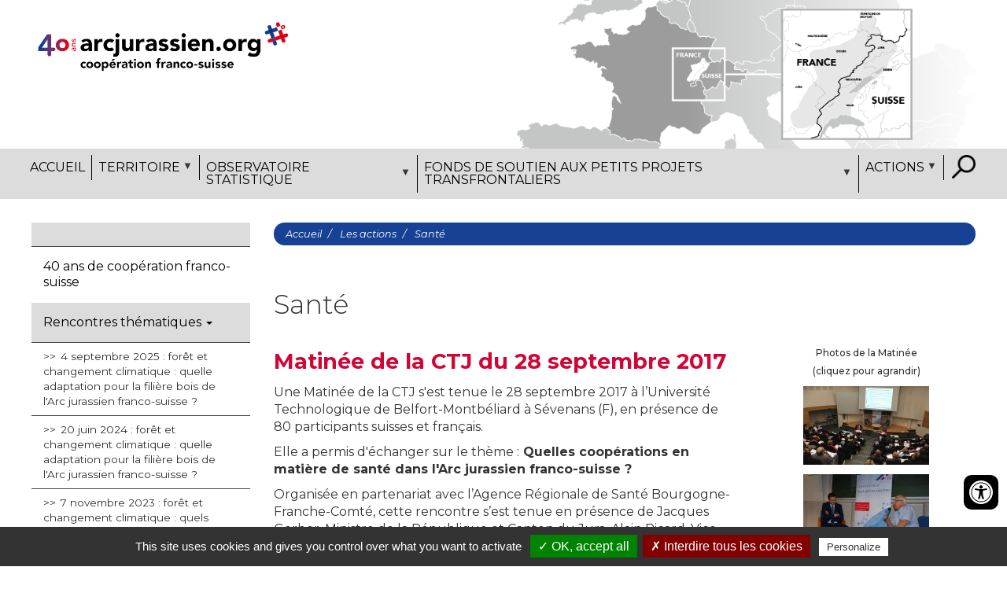

--- FILE ---
content_type: text/html; charset=UTF-8
request_url: https://www.arcjurassien.org/index.php/les-actions/matinees-de-la-ctj/sante
body_size: 12572
content:


<!-- THEME DEBUG -->
<!-- THEME HOOK: 'html' -->
<!-- FILE NAME SUGGESTIONS:
   * html--node--59.html.twig
   * html--node--%.html.twig
   * html--node.html.twig
   x html.html.twig
-->
<!-- BEGIN OUTPUT from 'themes/custom/ctj/templates/html.html.twig' -->
<!DOCTYPE html>
<html  lang="fr" dir="ltr" prefix="content: http://purl.org/rss/1.0/modules/content/  dc: http://purl.org/dc/terms/  foaf: http://xmlns.com/foaf/0.1/  og: http://ogp.me/ns#  rdfs: http://www.w3.org/2000/01/rdf-schema#  schema: http://schema.org/  sioc: http://rdfs.org/sioc/ns#  sioct: http://rdfs.org/sioc/types#  skos: http://www.w3.org/2004/02/skos/core#  xsd: http://www.w3.org/2001/XMLSchema# ">
  <head>
    <meta charset="utf-8" />
<meta name="title" content="Santé | Arc jurassien franco-suisse" />
<link rel="canonical" href="https://www.arcjurassien.org/index.php/les-actions/matinees-de-la-ctj/sante" />
<meta name="description" content="Santé
  



Matinée de la CTJ du 28 septembre 2017

Une Matinée de la CTJ s&#039;est tenue le 28 septembre 201" />
<meta name="Generator" content="Drupal 8 (https://www.drupal.org)" />
<meta name="MobileOptimized" content="width" />
<meta name="HandheldFriendly" content="true" />
<meta name="viewport" content="width=device-width, initial-scale=1.0" />
<link rel="shortcut icon" href="/sites/default/files/favicon_0.ico" type="image/vnd.microsoft.icon" />
<link rel="revision" href="https://www.arcjurassien.org/index.php/les-actions/matinees-de-la-ctj/sante" />

    <title>Santé | Arc jurassien franco-suisse</title>
    <link rel="stylesheet" media="all" href="/modules/custom/dexp_builder/assets/css/aos.css?su303z" />
<link rel="stylesheet" media="all" href="/modules/custom/dexp_builder/assets/css/builder.css?su303z" />
<link rel="stylesheet" media="all" href="/libraries/superfish/css/superfish.css?su303z" />
<link rel="stylesheet" media="all" href="/core/modules/system/css/components/align.module.css?su303z" />
<link rel="stylesheet" media="all" href="/core/modules/system/css/components/fieldgroup.module.css?su303z" />
<link rel="stylesheet" media="all" href="/core/modules/system/css/components/container-inline.module.css?su303z" />
<link rel="stylesheet" media="all" href="/core/modules/system/css/components/clearfix.module.css?su303z" />
<link rel="stylesheet" media="all" href="/core/modules/system/css/components/details.module.css?su303z" />
<link rel="stylesheet" media="all" href="/core/modules/system/css/components/hidden.module.css?su303z" />
<link rel="stylesheet" media="all" href="/core/modules/system/css/components/item-list.module.css?su303z" />
<link rel="stylesheet" media="all" href="/core/modules/system/css/components/js.module.css?su303z" />
<link rel="stylesheet" media="all" href="/core/modules/system/css/components/nowrap.module.css?su303z" />
<link rel="stylesheet" media="all" href="/core/modules/system/css/components/position-container.module.css?su303z" />
<link rel="stylesheet" media="all" href="/core/modules/system/css/components/progress.module.css?su303z" />
<link rel="stylesheet" media="all" href="/core/modules/system/css/components/reset-appearance.module.css?su303z" />
<link rel="stylesheet" media="all" href="/core/modules/system/css/components/resize.module.css?su303z" />
<link rel="stylesheet" media="all" href="/core/modules/system/css/components/sticky-header.module.css?su303z" />
<link rel="stylesheet" media="all" href="/core/modules/system/css/components/system-status-counter.css?su303z" />
<link rel="stylesheet" media="all" href="/core/modules/system/css/components/system-status-report-counters.css?su303z" />
<link rel="stylesheet" media="all" href="/core/modules/system/css/components/system-status-report-general-info.css?su303z" />
<link rel="stylesheet" media="all" href="/core/modules/system/css/components/tablesort.module.css?su303z" />
<link rel="stylesheet" media="all" href="/core/modules/system/css/components/tree-child.module.css?su303z" />
<link rel="stylesheet" media="all" href="/modules/custom/accessibilite/src/css/accessibilite-a-droite.css?su303z" />
<link rel="stylesheet" media="all" href="/modules/contrib/colorbox/styles/default/colorbox_style.css?su303z" />
<link rel="stylesheet" media="all" href="https://use.fontawesome.com/releases/v5.10.0/css/all.css" />
<link rel="stylesheet" media="all" href="https://use.fontawesome.com/releases/v5.10.0/css/v4-shims.css" />
<link rel="stylesheet" media="all" href="/modules/custom/illicosearch/src/css/main.css?su303z" />
<link rel="stylesheet" media="all" href="/modules/contrib/extlink/extlink.css?su303z" />
<link rel="stylesheet" media="all" href="/modules/contrib/webform/modules/webform_bootstrap/css/webform_bootstrap.css?su303z" />
<link rel="stylesheet" media="all" href="https://cdn.jsdelivr.net/npm/bootstrap@3.3.5/dist/css/bootstrap.css" />
<link rel="stylesheet" media="all" href="https://cdn.jsdelivr.net/npm/bootswatch@3.3.5/custom/bootstrap.css" />
<link rel="stylesheet" media="all" href="https://cdn.jsdelivr.net/npm/@unicorn-fail/drupal-bootstrap-styles@0.0.2/dist/3.3.1/8.x-3.x/drupal-bootstrap.css" />
<link rel="stylesheet" media="all" href="/themes/custom/ctj/css/layout.css?su303z" />
<link rel="stylesheet" media="all" href="/core/themes/classy/css/components/node.css?su303z" />
<link rel="stylesheet" media="print" href="/themes/custom/ctj/css/print.css?su303z" />
<link rel="stylesheet" media="all" href="/themes/custom/ctj/css/ctj.css?su303z" />

    
<!--[if lte IE 8]>
<script src="/sites/default/files/js/js_VtafjXmRvoUgAzqzYTA3Wrjkx9wcWhjP0G4ZnnqRamA.js"></script>
<![endif]-->

	
	
  </head>
  <body class="path-node page-node-type-page has-glyphicons">
    <a href="#main-content" class="visually-hidden focusable skip-link">
      Aller au contenu principal
    </a>
    
    

<!-- THEME DEBUG -->
<!-- THEME HOOK: 'off_canvas_page_wrapper' -->
<!-- BEGIN OUTPUT from 'core/modules/system/templates/off-canvas-page-wrapper.html.twig' -->
  <div class="dialog-off-canvas-main-canvas" data-off-canvas-main-canvas>
    

<!-- THEME DEBUG -->
<!-- THEME HOOK: 'page' -->
<!-- FILE NAME SUGGESTIONS:
   * page--node--59.html.twig
   * page--node--%.html.twig
   * page--node.html.twig
   x page.html.twig
-->
<!-- BEGIN OUTPUT from 'themes/custom/ctj/templates/page.html.twig' -->
          <header class="header" id="navbar" role="banner">

      <div class="carte col-md-6 col-sm-6 col-xs-12">
      

<!-- THEME DEBUG -->
<!-- THEME HOOK: 'region' -->
<!-- FILE NAME SUGGESTIONS:
   * region--carte.html.twig
   x region.html.twig
-->
<!-- BEGIN OUTPUT from 'themes/custom/ctj/templates/region.html.twig' -->
  <div class="region region-carte">
    

<!-- THEME DEBUG -->
<!-- THEME HOOK: 'block' -->
<!-- FILE NAME SUGGESTIONS:
   * block--carte.html.twig
   * block--block-content--412133a6-3547-4527-926e-07146e94b0cd.html.twig
   * block--block-content.html.twig
   x block.html.twig
-->
<!-- BEGIN OUTPUT from 'themes/custom/ctj/templates/block.html.twig' -->
<div id="block-carte" class="carto block block-block-content block-block-content412133a6-3547-4527-926e-07146e94b0cd">
  
    
      <div class="content">
      

<!-- THEME DEBUG -->
<!-- THEME HOOK: 'field' -->
<!-- FILE NAME SUGGESTIONS:
   * field--block-content--body--basic.html.twig
   * field--block-content--body.html.twig
   * field--block-content--basic.html.twig
   * field--body.html.twig
   * field--text-with-summary.html.twig
   x field.html.twig
-->
<!-- BEGIN OUTPUT from 'themes/bootstrap/templates/field/field.html.twig' -->

            <div class="field field--name-body field--type-text-with-summary field--label-hidden field--item"><p><img alt="Territoire de compétence de la Conférence Transjurassienne entre la France et la Suisse" data-entity-type="file" data-entity-uuid="0e17e34e-d693-48a4-ba75-5e0765d594a3" height="213" src="/sites/default/files/inline-images/Eader_Site_Carte.png" width="704" /></p>
</div>
      
<!-- END OUTPUT from 'themes/bootstrap/templates/field/field.html.twig' -->


    </div>
  </div>

<!-- END OUTPUT from 'themes/custom/ctj/templates/block.html.twig' -->


  </div>

<!-- END OUTPUT from 'themes/custom/ctj/templates/region.html.twig' -->


    </div>
  
                    <div class="container">
 <div class="row">
          <div class="col-md-6 col-sm-6 col-xs-12" role="heading">
            

<!-- THEME DEBUG -->
<!-- THEME HOOK: 'region' -->
<!-- FILE NAME SUGGESTIONS:
   x region--header.html.twig
   * region.html.twig
-->
<!-- BEGIN OUTPUT from 'themes/custom/ctj/templates/region--header.html.twig' -->
  <div class="clearfix region region-header">
    

<!-- THEME DEBUG -->
<!-- THEME HOOK: 'block' -->
<!-- FILE NAME SUGGESTIONS:
   * block--ctj-branding.html.twig
   x block--system-branding-block.html.twig
   * block--system.html.twig
   * block.html.twig
-->
<!-- BEGIN OUTPUT from 'themes/custom/ctj/templates/block--system-branding-block.html.twig' -->
<div id="block-ctj-branding" class="site-branding block block-system block-system-branding-block">
  
    
        <a href="/" title="Accueil" rel="home" class="site-branding__logo">
      <img src="/sites/default/files/40_arcjurassien_baseline-ok.png" alt="Accueil" />
    </a>
    </div>

<!-- END OUTPUT from 'themes/custom/ctj/templates/block--system-branding-block.html.twig' -->


  </div>

<!-- END OUTPUT from 'themes/custom/ctj/templates/region--header.html.twig' -->


          </div>
 </div>
</div>
              
    </header>
  <nav class="nav" role="navigation">

              <div class="container">
            <div class="navbar-header">
        

<!-- THEME DEBUG -->
<!-- THEME HOOK: 'region' -->
<!-- FILE NAME SUGGESTIONS:
   * region--navigation.html.twig
   x region.html.twig
-->
<!-- BEGIN OUTPUT from 'themes/custom/ctj/templates/region.html.twig' -->
  <div class="region region-navigation">
    

<!-- THEME DEBUG -->
<!-- THEME HOOK: 'block' -->
<!-- FILE NAME SUGGESTIONS:
   * block--mainnavigation.html.twig
   * block--superfish--main.html.twig
   * block--superfish.html.twig
   x block.html.twig
-->
<!-- BEGIN OUTPUT from 'themes/custom/ctj/templates/block.html.twig' -->
<div id="block-mainnavigation" class="block block-superfish block-superfishmain">
  
    
      <div class="content">
      

<!-- THEME DEBUG -->
<!-- THEME HOOK: 'superfish' -->
<!-- BEGIN OUTPUT from 'modules/contrib/superfish/templates/superfish.html.twig' -->

<ul id="superfish-main" class="menu sf-menu sf-main sf-horizontal sf-style-none">
  

<!-- THEME DEBUG -->
<!-- THEME HOOK: 'superfish_menu_items' -->
<!-- BEGIN OUTPUT from 'modules/contrib/superfish/templates/superfish-menu-items.html.twig' -->

<li id="main-standardfront-page" class="sf-depth-1 sf-no-children"><a href="/index.php/" class="sf-depth-1">Accueil</a></li><li id="main-menu-link-content59eb84c0-af67-4936-8eb5-077fbaefff8b" class="sf-depth-1 menuparent"><a href="/index.php/le-territoire" class="sf-depth-1 menuparent" title="Le territoire de l&#039;Arc jurassien franco-suisse">Territoire</a><ul><!-- THEME DEBUG --><!-- THEME HOOK: 'superfish_menu_items' --><!-- BEGIN OUTPUT from 'modules/contrib/superfish/templates/superfish-menu-items.html.twig' --><li id="main-menu-link-content8296a00a-971d-45ae-bd6e-a47e491e0347" class="sf-depth-2 sf-no-children"><a href="/index.php/le-territoire/larc-jurassien" class="sf-depth-2">L&#039;Arc jurassien</a></li><li id="main-menu-link-content37dd460c-32be-484e-9146-2914dfc81410" class="sf-depth-2 sf-no-children"><a href="/index.php/le-territoire/les-territoires-de-cooperation" class="sf-depth-2">Les territoires de coopération</a></li><li id="main-menu-link-content629a8d5b-1987-4dbc-a651-f0a574d2da48" class="sf-depth-2 sf-no-children"><a href="/index.php/la-cooperation/la-gouvernance" class="sf-depth-2">La Gouvernance</a></li><li id="main-menu-link-content35cff317-707a-40f0-ad47-6e2d0b14d37d" class="sf-depth-2 sf-no-children"><a href="/index.php/partenaires" class="sf-depth-2">Les partenaires</a></li><li id="main-menu-link-content5ffee16c-046d-42ec-b24f-acb8e6730305" class="sf-depth-2 sf-no-children"><a href="/index.php/la-cooperation/la-strategie-de-cooperation" title="Stratégie de coopération de l&#039;Arc jurassien franco-suisse" class="sf-depth-2">La stratégie de coopération</a></li><li id="main-menu-link-content099dd916-b761-4eb8-831d-7b45fb44761f" class="sf-depth-2 sf-no-children"><a href="/index.php/la-cooperation/historique" title="Histirique de la coopération franco-suisse" class="sf-depth-2">Historique</a></li><!-- END OUTPUT from 'modules/contrib/superfish/templates/superfish-menu-items.html.twig' --></ul></li><li id="main-menu-link-contentcc0e01a7-c000-402b-916c-363412dab8e7" class="sf-depth-1 menuparent"><a href="/index.php/ostaj" target="_self" class="sf-depth-1 menuparent" title="Observatoire transfrontalier">Observatoire statistique</a><ul><!-- THEME DEBUG --><!-- THEME HOOK: 'superfish_menu_items' --><!-- BEGIN OUTPUT from 'modules/contrib/superfish/templates/superfish-menu-items.html.twig' --><li id="main-menu-link-contente61a23ec-c609-410e-b5ed-a5896b38628f" class="sf-depth-2 sf-no-children"><a href="/index.php/ostaj/presentation" class="sf-depth-2">Présentation</a></li><li id="main-menu-link-contentf07a3501-5bd5-4138-a628-667ad588a5f9" class="sf-depth-2 sf-no-children"><a href="/index.php/ostaj/publications-et-analyses" class="sf-depth-2">Publications et analyses</a></li><li id="main-menu-link-content09fc554b-f0b8-4c7c-9c6b-bf19686d1b1e" class="sf-depth-2 sf-no-children"><a href="/index.php/ostaj/indicateurs-statistiques" class="sf-depth-2">Chiffres clés</a></li><li id="main-menu-link-content642ece9d-2e81-426f-aff3-2cb172768dda" class="sf-depth-2 sf-no-children"><a href="/index.php/ostaj/atlas-cartographique" class="sf-depth-2">Atlas cartographique</a></li><li id="main-menu-link-content88e2e62e-a062-4080-bf36-c370e4e4ec24" class="sf-depth-2 sf-no-children"><a href="/index.php/ostaj/contact" class="sf-depth-2">Contact</a></li><!-- END OUTPUT from 'modules/contrib/superfish/templates/superfish-menu-items.html.twig' --></ul></li><li id="main-menu-link-content5dd51b2d-a228-4cfb-be0e-62d180e34492" class="sf-depth-1 menuparent"><a href="/index.php/fonds-de-soutien-aux-petits-projets-transfrontaliers" class="sf-depth-1 menuparent">Fonds de soutien aux petits projets transfrontaliers</a><ul><!-- THEME DEBUG --><!-- THEME HOOK: 'superfish_menu_items' --><!-- BEGIN OUTPUT from 'modules/contrib/superfish/templates/superfish-menu-items.html.twig' --><li id="main-menu-link-content8efa8c60-5e7e-45f7-95c9-82ba37116350" class="sf-depth-2 sf-no-children"><a href="/index.php/les-actions/fonds-de-soutien-aux-petits-projets-transfrontaliers/projets-culturels" title="Projets culturels soutenus par la CTJ" class="sf-depth-2">Projets culturels</a></li><li id="main-menu-link-contente0d5971d-36e8-49df-ae9e-c8f9ab40e3d0" class="sf-depth-2 sf-no-children"><a href="/index.php/les-actions/fonds-de-soutien-aux-petits-projets-transfrontaliers/projets-musicaux" class="sf-depth-2">Projets musicaux</a></li><li id="main-menu-link-contente9405b4f-74fd-4a73-b69d-5619b32faaee" class="sf-depth-2 sf-no-children"><a href="/index.php/les-actions/fonds-de-soutien-aux-petits-projets-transfrontaliers/projets-sportifs" class="sf-depth-2">Projets sportifs</a></li><li id="main-menu-link-contentf7a22c59-3743-47fa-8012-fe9c7a54e994" class="sf-depth-2 sf-no-children"><a href="/index.php/les-actions/fonds-de-soutien-aux-petits-projets-transfrontaliers/autres-projets-et-soutiens" class="sf-depth-2">Autres projets et soutiens exceptionnels</a></li><!-- END OUTPUT from 'modules/contrib/superfish/templates/superfish-menu-items.html.twig' --></ul></li><li id="main-menu-link-contentc59b0b72-b208-46f9-81c7-3ca693617a41" class="active-trail sf-depth-1 menuparent"><a href="/index.php/les-actions" class="sf-depth-1 menuparent" title="Les actions et rencontres territoriales franco-suisses">Actions</a><ul><!-- THEME DEBUG --><!-- THEME HOOK: 'superfish_menu_items' --><!-- BEGIN OUTPUT from 'modules/contrib/superfish/templates/superfish-menu-items.html.twig' --><li id="main-menu-link-content9d5ccd71-d679-40da-b5e8-26749e07b8db" class="sf-depth-2 sf-no-children"><a href="/index.php/les-actions/les-40-ans-de-larc-jurassien" class="sf-depth-2">40 ans de coopération franco-suisse</a></li><li id="main-menu-link-contentaaad989e-64c1-4120-a0d2-8e6f6bfae82b" class="active-trail sf-depth-2 sf-no-children"><a href="/index.php/les-actions/rencontres-thematiques" class="sf-depth-2">Rencontres thématiques</a></li><li id="main-menu-link-content2e1142a9-25a3-45ce-abe5-e6b88d105f56" class="sf-depth-2 sf-no-children"><a href="/index.php/les-actions/groupes-de-travail-transfrontaliers/commission-de-conciliation-fonciere" title="Commission de conciliation foncière" class="sf-depth-2">Commission de conciliation foncière</a></li><!-- END OUTPUT from 'modules/contrib/superfish/templates/superfish-menu-items.html.twig' --></ul></li>
<!-- END OUTPUT from 'modules/contrib/superfish/templates/superfish-menu-items.html.twig' -->


</ul>

<!-- END OUTPUT from 'modules/contrib/superfish/templates/superfish.html.twig' -->


    </div>
  </div>

<!-- END OUTPUT from 'themes/custom/ctj/templates/block.html.twig' -->



<!-- THEME DEBUG -->
<!-- THEME HOOK: 'block' -->
<!-- FILE NAME SUGGESTIONS:
   * block--moteurelastic.html.twig
   * block--MoteurElastic.html.twig
   * block--illicosearch.html.twig
   x block.html.twig
-->
<!-- BEGIN OUTPUT from 'themes/custom/ctj/templates/block.html.twig' -->
<div id="block-moteurelastic" class="block block-illicosearch block-moteurelastic">
  
    
      <div class="content">
      

<!-- THEME DEBUG -->
<!-- THEME HOOK: 'MoteurElastic' -->
<!-- BEGIN OUTPUT from 'modules/custom/illicosearch/templates/MoteurElastic.html.twig' -->

<div>
    <a href="#" id="btRecherche"><img src="/modules/custom/illicosearch/src/img/recherche.png" alt="" ></a>
</div>
<div class="recherche" id="moteur_elastic">
    <input id="illicosearch-search" aria-label="Search input" type="search" class="orig" name="phrase" placeholder="Rechercher un article, un sujet..." value="" autocomplete="off">
    <div id="illicosearch-response"></div>
</div>







<!-- END OUTPUT from 'modules/custom/illicosearch/templates/MoteurElastic.html.twig' -->


    </div>
  </div>

<!-- END OUTPUT from 'themes/custom/ctj/templates/block.html.twig' -->


  </div>

<!-- END OUTPUT from 'themes/custom/ctj/templates/region.html.twig' -->


                      </div>

                          </div>
      
</nav> 




  <div role="main" class="main-container container js-quickedit-main-content">
    <div class="row">

                              <aside class="col-sm-3" role="complementary">
            

<!-- THEME DEBUG -->
<!-- THEME HOOK: 'region' -->
<!-- FILE NAME SUGGESTIONS:
   * region--sidebar-first.html.twig
   x region.html.twig
-->
<!-- BEGIN OUTPUT from 'themes/custom/ctj/templates/region.html.twig' -->
  <div class="region region-sidebar-first">
    

<!-- THEME DEBUG -->
<!-- THEME HOOK: 'block' -->
<!-- FILE NAME SUGGESTIONS:
   * block--mainnavigation-2.html.twig
   * block--menu-block--main.html.twig
   * block--menu-block.html.twig
   x block--system-menu-block.html.twig
   * block.html.twig
-->
<!-- BEGIN OUTPUT from 'themes/custom/ctj/templates/block--system-menu-block.html.twig' -->
<nav role="navigation" aria-labelledby="block-mainnavigation-2-menu" id="block-mainnavigation-2" class="block block-menu navigation menu--main">
            
  <h2 class="visually-hidden" id="block-mainnavigation-2-menu">Main navigation</h2>
  

    <div class="">
  <div class="content">
        

<!-- THEME DEBUG -->
<!-- THEME HOOK: 'menu' -->
<!-- FILE NAME SUGGESTIONS:
   x menu--main.html.twig
   * menu.html.twig
-->
<!-- BEGIN OUTPUT from 'themes/bootstrap/templates/menu/menu--main.html.twig' -->

      <ul class="menu menu--main nav navbar-nav">
                      <li class="first">
                                        <a href="/index.php/les-actions/les-40-ans-de-larc-jurassien" data-drupal-link-system-path="node/780">40 ans de coopération franco-suisse</a>
              </li>
                      <li class="expanded dropdown active active-trail">
                                                                    <a href="/index.php/les-actions/rencontres-thematiques" class="active-trail" data-drupal-link-system-path="node/36">Rencontres thématiques <span class="caret"></span></a>
                        <ul class="dropdown-menu">
                      <li class="first">
                                        <a href="/index.php/les-actions/rencontres-thematiques/4-septembre-2025-foret-et-changement-climatique-quelle" data-drupal-link-system-path="node/843">4 septembre 2025 : forêt et changement climatique : quelle adaptation pour la filière bois de l&#039;Arc jurassien franco-suisse ?</a>
              </li>
                      <li>
                                        <a href="/index.php/les-actions/rencontres-thematiques/20-juin-2024-foret-et-changement-climatique-quelle-adaptation" data-drupal-link-system-path="node/758">20 juin 2024 : forêt et changement climatique : quelle adaptation pour la filière bois de l&#039;Arc jurassien franco-suisse ?</a>
              </li>
                      <li>
                                        <a href="/index.php/les-actions/rencontres-thematiques/7-novembre-2023-foret-et-changement-climatique-quels-enjeux-pour" data-drupal-link-system-path="node/733">7 novembre 2023 : forêt et changement climatique : quels enjeux pour l&#039;Arc jurassien franco-suisse ?</a>
              </li>
                      <li>
                                        <a href="/index.php/les-actions/matinees-de-la-ctj/16-decembre-2019-ressource-en-eau-et-changement-climatique-acte-ii" data-drupal-link-system-path="node/477">16 décembre 2019 : ressource en eau et changement climatique - acte II</a>
              </li>
                      <li>
                                        <a href="/index.php/les-actions/rencontres-thematiques/4-juillet-2019-ressource-en-eau-et-changement-climatique" title="Matinée CTJ ressource en eau et changement climatique" data-drupal-link-system-path="node/62">4 juillet 2019 : ressource en eau et changement climatique</a>
              </li>
                      <li>
                                        <a href="/index.php/les-actions/matinees-de-la-ctj/tourisme" data-drupal-link-system-path="node/61">10 décembre 2018 : tourisme</a>
              </li>
                      <li>
                                        <a href="/index.php/les-actions/ateliers-territoriaux/septembre-2018-seminaires-tourisme" title="Séminaires territoriaux sur le tourisme" data-drupal-link-system-path="node/58">Septembre 2018 : séminaires tourisme</a>
              </li>
                      <li>
                                        <a href="/index.php/les-actions/matinees-de-la-ctj/29-mars-2018-amenagement-du-territoire" data-drupal-link-system-path="node/60">29 mars 2018 : aménagement du territoire</a>
              </li>
                      <li class="active active-trail">
                                        <a href="/index.php/les-actions/matinees-de-la-ctj/sante" class="active-trail is-active" data-drupal-link-system-path="node/59">28 septembre 2017 : santé</a>
              </li>
                      <li class="last">
                                        <a href="/index.php/les-actions/ateliers-territoriaux/novembre-2016-colloque-ctj" title="Novembre 2016 : colloque CTJ" data-drupal-link-system-path="node/57">Novembre 2016 : colloque CTJ</a>
              </li>
        </ul>
  
              </li>
                      <li class="last">
                                        <a href="/index.php/les-actions/groupes-de-travail-transfrontaliers/commission-de-conciliation-fonciere" title="Commission de conciliation foncière" data-drupal-link-system-path="node/435">Commission de conciliation foncière</a>
              </li>
        </ul>
  

<!-- END OUTPUT from 'themes/bootstrap/templates/menu/menu--main.html.twig' -->


  </div>
</nav>

<!-- END OUTPUT from 'themes/custom/ctj/templates/block--system-menu-block.html.twig' -->


  </div>

<!-- END OUTPUT from 'themes/custom/ctj/templates/region.html.twig' -->


          </aside>
              
                  <section class="col-sm-9">

                                      <div class="highlighted">

<!-- THEME DEBUG -->
<!-- THEME HOOK: 'region' -->
<!-- FILE NAME SUGGESTIONS:
   * region--highlighted.html.twig
   x region.html.twig
-->
<!-- BEGIN OUTPUT from 'themes/custom/ctj/templates/region.html.twig' -->
  <div class="region region-highlighted">
    

<!-- THEME DEBUG -->
<!-- THEME HOOK: 'block' -->
<!-- FILE NAME SUGGESTIONS:
   * block--ctj-messages.html.twig
   x block--system-messages-block.html.twig
   * block--system.html.twig
   * block.html.twig
-->
<!-- BEGIN OUTPUT from 'core/modules/system/templates/block--system-messages-block.html.twig' -->
<div data-drupal-messages-fallback class="hidden"></div>

<!-- END OUTPUT from 'core/modules/system/templates/block--system-messages-block.html.twig' -->


  </div>

<!-- END OUTPUT from 'themes/custom/ctj/templates/region.html.twig' -->

</div>
                  
                
                          <a id="main-content"></a>
          

<!-- THEME DEBUG -->
<!-- THEME HOOK: 'region' -->
<!-- FILE NAME SUGGESTIONS:
   * region--content.html.twig
   x region.html.twig
-->
<!-- BEGIN OUTPUT from 'themes/custom/ctj/templates/region.html.twig' -->
  <div class="region region-content">
    

<!-- THEME DEBUG -->
<!-- THEME HOOK: 'block' -->
<!-- FILE NAME SUGGESTIONS:
   * block--ctj-breadcrumbs.html.twig
   * block--system-breadcrumb-block.html.twig
   x block--system.html.twig
   * block.html.twig
-->
<!-- BEGIN OUTPUT from 'themes/bootstrap/templates/block/block--system.html.twig' -->
  

<!-- THEME DEBUG -->
<!-- THEME HOOK: 'breadcrumb' -->
<!-- BEGIN OUTPUT from 'themes/custom/ctj/templates/breadcrumb.html.twig' -->
  <ol class="breadcrumb">
          <li >
                  <a href="/index.php/">Accueil</a>
              </li>
          <li >
                  <a href="/index.php/les-actions">Les actions</a>
              </li>
          <li  class="active">
                  Santé
              </li>
      </ol>

<!-- END OUTPUT from 'themes/custom/ctj/templates/breadcrumb.html.twig' -->



<!-- END OUTPUT from 'themes/bootstrap/templates/block/block--system.html.twig' -->



<!-- THEME DEBUG -->
<!-- THEME HOOK: 'block' -->
<!-- FILE NAME SUGGESTIONS:
   * block--ctj-content.html.twig
   * block--system-main-block.html.twig
   x block--system.html.twig
   * block.html.twig
-->
<!-- BEGIN OUTPUT from 'themes/bootstrap/templates/block/block--system.html.twig' -->
  

<!-- THEME DEBUG -->
<!-- THEME HOOK: 'node' -->
<!-- FILE NAME SUGGESTIONS:
   * node--59--full.html.twig
   * node--59.html.twig
   * node--page--full.html.twig
   * node--page.html.twig
   * node--full.html.twig
   x node.html.twig
-->
<!-- BEGIN OUTPUT from 'themes/custom/ctj/templates/node.html.twig' -->

<article role="article" about="/index.php/les-actions/matinees-de-la-ctj/sante" typeof="schema:WebPage" class="node node--type-page node--view-mode-full clearfix">
  <header>
    
     
	
    		    	
	
    

<!-- THEME DEBUG -->
<!-- THEME HOOK: 'rdf_metadata' -->
<!-- BEGIN OUTPUT from 'core/modules/rdf/templates/rdf-metadata.html.twig' -->
  <span property="schema:name" content="Santé" class="hidden"></span>

<!-- END OUTPUT from 'core/modules/rdf/templates/rdf-metadata.html.twig' -->


      </header>
  <div class="node__content clearfix">
    

<!-- THEME DEBUG -->
<!-- THEME HOOK: 'field' -->
<!-- FILE NAME SUGGESTIONS:
   * field--node--body--page.html.twig
   * field--node--body.html.twig
   * field--node--page.html.twig
   * field--body.html.twig
   * field--text-with-summary.html.twig
   x field.html.twig
-->
<!-- BEGIN OUTPUT from 'themes/bootstrap/templates/field/field.html.twig' -->

            <div property="schema:text" class="field field--name-body field--type-text-with-summary field--label-hidden field--item"><div class="builder-row"><div class="row "><div class="col-8 col-md col-lg-12">

<!-- THEME DEBUG -->
<!-- THEME HOOK: 'dexp_builder_title' -->
<!-- BEGIN OUTPUT from 'modules/custom/dexp_builder/templates/dexp-builder-title.html.twig' -->
<div class="dexp-builder-title" id="dexp-builder-title-1768883908--3">
  <h1 class="dexp-title">Santé</h1>
  </div>

<!-- END OUTPUT from 'modules/custom/dexp_builder/templates/dexp-builder-title.html.twig' -->

</div><div class="col-8 col-md col-lg-8"><div><h2>Matinée de la CTJ du 28 septembre 2017</h2>

<p>Une Matinée de la CTJ s'est tenue le 28 septembre 2017 à&nbsp;l’Université Technologique de Belfort-Montbéliard à Sévenans (F), en présence de 80 participants suisses et français.</p>

<p>Elle a permis d'échanger sur le thème :<strong> Quelles coopérations en matière de santé dans l'Arc jurassien franco-suisse ?</strong></p>

<p>Organisée en partenariat avec l’Agence Régionale de Santé Bourgogne-Franche-Comté, cette rencontre&nbsp;s’est tenue en présence de Jacques Gerber, Ministre de la République et Canton du Jura, Alain Picard, Vice-Président du Grand Belfort en charge de la santé, Liliane Lucchesi, Conseillère régionale déléguée aux relations franco-suisses et Françoise Tenenbaum, Conseillère régionale en charge des questions de santé.</p>
</div></div><div class="col-4 col-md col-lg-4"><div><h6 class="text-align-center">Photos de la Matinée</h6>

<h6 class="text-align-center">(cliquez pour agrandir)</h6>
</div>

<!-- THEME DEBUG -->
<!-- THEME HOOK: 'dexp_builder_galleries' -->
<!-- BEGIN OUTPUT from 'modules/custom/dexp_builder/templates/dexp-builder-galleries.html.twig' -->
<div id="dexp-gallery-1768883908--2" data-transition="elastic" data-slideshow="1" data-width="1000" data-height="500" class="dexp-builder-gallery">
<!-- Gallery -->
	<ul>
					<li>
				<a href='https://www.arcjurassien.org/sites/default/files/Matin%C3%A9e%20Sant%C3%A9%202_0.JPG' title='Matinée de la CTJ du 28 septembre 2017 - Santé'>

<!-- THEME DEBUG -->
<!-- THEME HOOK: 'image_style' -->
<!-- BEGIN OUTPUT from 'core/modules/image/templates/image-style.html.twig' -->


<!-- THEME DEBUG -->
<!-- THEME HOOK: 'image' -->
<!-- BEGIN OUTPUT from 'themes/custom/ctj/templates/image.html.twig' -->
<img src="/sites/default/files/styles/flexslider_thumbnail/public/Matin%C3%A9e%20Sant%C3%A9%202_0.JPG?itok=RVyRyhPf" width="160" height="100" alt="Matinée de la CTJ du 28 septembre 2017 - Santé" typeof="foaf:Image" class="img-responsive" />

<!-- END OUTPUT from 'themes/custom/ctj/templates/image.html.twig' -->



<!-- END OUTPUT from 'core/modules/image/templates/image-style.html.twig' -->

</a>
			</li>
					<li>
				<a href='https://www.arcjurassien.org/sites/default/files/Matin%C3%A9e%20Sant%C3%A9%201_0.JPG' title='Matinée de la CTJ du 28 septembre 2017 - Santé'>

<!-- THEME DEBUG -->
<!-- THEME HOOK: 'image_style' -->
<!-- BEGIN OUTPUT from 'core/modules/image/templates/image-style.html.twig' -->


<!-- THEME DEBUG -->
<!-- THEME HOOK: 'image' -->
<!-- BEGIN OUTPUT from 'themes/custom/ctj/templates/image.html.twig' -->
<img src="/sites/default/files/styles/flexslider_thumbnail/public/Matin%C3%A9e%20Sant%C3%A9%201_0.JPG?itok=yO_WWWlk" width="160" height="100" alt="Matinée de la CTJ du 28 septembre 2017 - Santé" typeof="foaf:Image" class="img-responsive" />

<!-- END OUTPUT from 'themes/custom/ctj/templates/image.html.twig' -->



<!-- END OUTPUT from 'core/modules/image/templates/image-style.html.twig' -->

</a>
			</li>
					<li>
				<a href='https://www.arcjurassien.org/sites/default/files/Matin%C3%A9e%20Sant%C3%A9%203_0.JPG' title='Matinée de la CTJ du 28 septembre 2017 - Santé'>

<!-- THEME DEBUG -->
<!-- THEME HOOK: 'image_style' -->
<!-- BEGIN OUTPUT from 'core/modules/image/templates/image-style.html.twig' -->


<!-- THEME DEBUG -->
<!-- THEME HOOK: 'image' -->
<!-- BEGIN OUTPUT from 'themes/custom/ctj/templates/image.html.twig' -->
<img src="/sites/default/files/styles/flexslider_thumbnail/public/Matin%C3%A9e%20Sant%C3%A9%203_0.JPG?itok=k4S7Z-DZ" width="160" height="100" alt="Matinée de la CTJ du 28 septembre 2017 - Santé" typeof="foaf:Image" class="img-responsive" />

<!-- END OUTPUT from 'themes/custom/ctj/templates/image.html.twig' -->



<!-- END OUTPUT from 'core/modules/image/templates/image-style.html.twig' -->

</a>
			</li>
			</ul>
</div>
<!-- END OUTPUT from 'modules/custom/dexp_builder/templates/dexp-builder-galleries.html.twig' -->

</div></div></div><div class="builder-row"><div class="row "><div class="col-12 col-md col-lg-12">

<!-- THEME DEBUG -->
<!-- THEME HOOK: 'dexp_builder_title' -->
<!-- BEGIN OUTPUT from 'modules/custom/dexp_builder/templates/dexp-builder-title.html.twig' -->
<div class="dexp-builder-title" id="dexp-builder-title-1768883908--4">
  <h2 class="dexp-title">Documents utiles</h2>
  </div>

<!-- END OUTPUT from 'modules/custom/dexp_builder/templates/dexp-builder-title.html.twig' -->

<div><ul>
	<li><a href="https://www.arcjurassien.org/sites/default/files/2020-05/CP%20matin%c3%a9e%20de%20la%20CTJ%20-%20sant%c3%a9%20-%2028%20sept%202017.pdf">Communiqué de presse</a></li>
</ul>

<ul>
	<li><a href="https://www.arcjurassien.org/sites/default/files/2020-05/Programme%20Matin%c3%a9e%20de%20la%20CTJ%20sant%c3%a9%20-%2028%20septembre.pdf">Programme de la matinée</a></li>
</ul>

<ul>
	<li><a href="http://www.arcjurassien.org/sites/default/files/2020-05/Pr%C3%A9sentations%20Matin%C3%A9e%20CTJ%20-%20Sant%C3%A9%20-%2028.09.17.pdf">Présentations des intervenants</a></li>
</ul>

<ul>
	<li><a href="http://www.arcjurassien.org/sites/default/files/ostaj/20170301_ficheSante.pdf">Fiche OSTAJ - L'offre de soins dans l'Arc jurassien (février 2017)</a></li>
</ul>

<ul>
	<li><a href="https://www.arcjurassien.org/sites/default/files/2020-05/Accord-cadre%20coop%c3%a9ration%20sanitaire%20(2).pdf">Accord-cadre sur la coopération sanitaire transfrontalière franco-suisse</a></li>
</ul>
</div></div></div></div></div>
      
<!-- END OUTPUT from 'themes/bootstrap/templates/field/field.html.twig' -->



<!-- THEME DEBUG -->
<!-- THEME HOOK: 'links__node' -->
<!-- FILE NAME SUGGESTIONS:
   * links--node.html.twig
   x links.html.twig
-->
<!-- BEGIN OUTPUT from 'themes/custom/ctj/templates/links.html.twig' -->

<!-- END OUTPUT from 'themes/custom/ctj/templates/links.html.twig' -->


  </div>
</article>

<!-- END OUTPUT from 'themes/custom/ctj/templates/node.html.twig' -->



<!-- END OUTPUT from 'themes/bootstrap/templates/block/block--system.html.twig' -->


  </div>

<!-- END OUTPUT from 'themes/custom/ctj/templates/region.html.twig' -->


              </section>

                </div>
  </div>

      <div class="partenaire container" role="contentinfo">
      

<!-- THEME DEBUG -->
<!-- THEME HOOK: 'region' -->
<!-- FILE NAME SUGGESTIONS:
   * region--partenaire.html.twig
   x region.html.twig
-->
<!-- BEGIN OUTPUT from 'themes/custom/ctj/templates/region.html.twig' -->
  <div class="region region-partenaire">
    

<!-- THEME DEBUG -->
<!-- THEME HOOK: 'block' -->
<!-- FILE NAME SUGGESTIONS:
   * block--Accessibilité.html.twig
   * block--accessibilite.html.twig
   x block.html.twig
-->
<!-- BEGIN OUTPUT from 'themes/custom/ctj/templates/block.html.twig' -->
<div id="block-accessibilite" class="block block-accessibilite block-accessibilité">
  
    
      <div class="content">
      

<!-- THEME DEBUG -->
<!-- THEME HOOK: 'Accessibilité' -->
<!-- BEGIN OUTPUT from 'modules/custom/accessibilite/templates/Accessibilité.html.twig' -->
    <div id="custom-accessibility-menu">
        <div class="menu_acessibilite" >
            <p class="title_acessibilite">Outils d&apos;accessibilit&eacute;</p>
            <a onclick="plus_taille()" id="bt_menu_acessibilite">
                <span>
                    <svg version="1.1" xmlns="http://www.w3.org/2000/svg" width="1em" viewBox="0 0 448 448"><title>Augmenter le texte</title><path fill="currentColor" d="M256 200v16c0 4.25-3.75 8-8 8h-56v56c0 4.25-3.75 8-8 8h-16c-4.25 0-8-3.75-8-8v-56h-56c-4.25 0-8-3.75-8-8v-16c0-4.25 3.75-8 8-8h56v-56c0-4.25 3.75-8 8-8h16c4.25 0 8 3.75 8 8v56h56c4.25 0 8 3.75 8 8zM288 208c0-61.75-50.25-112-112-112s-112 50.25-112 112 50.25 112 112 112 112-50.25 112-112zM416 416c0 17.75-14.25 32-32 32-8.5 0-16.75-3.5-22.5-9.5l-85.75-85.5c-29.25 20.25-64.25 31-99.75 31-97.25 0-176-78.75-176-176s78.75-176 176-176 176 78.75 176 176c0 35.5-10.75 70.5-31 99.75l85.75 85.75c5.75 5.75 9.25 14 9.25 22.5z" data-darkreader-inline-fill="" style="--darkreader-inline-fill: currentColor;"></path>
                    </svg>
                </span>
                Augmenter le texte
            </a>
            <a onclick="moin_taille()" id="bt_menu_acessibilite">
                <span>
                    <svg version="1.1" xmlns="http://www.w3.org/2000/svg" width="1em" viewBox="0 0 448 448"><title>Diminuer le texte</title><path fill="currentColor" d="M256 200v16c0 4.25-3.75 8-8 8h-144c-4.25 0-8-3.75-8-8v-16c0-4.25 3.75-8 8-8h144c4.25 0 8 3.75 8 8zM288 208c0-61.75-50.25-112-112-112s-112 50.25-112 112 50.25 112 112 112 112-50.25 112-112zM416 416c0 17.75-14.25 32-32 32-8.5 0-16.75-3.5-22.5-9.5l-85.75-85.5c-29.25 20.25-64.25 31-99.75 31-97.25 0-176-78.75-176-176s78.75-176 176-176 176 78.75 176 176c0 35.5-10.75 70.5-31 99.75l85.75 85.75c5.75 5.75 9.25 14 9.25 22.5z" data-darkreader-inline-fill="" style="--darkreader-inline-fill: currentColor;"></path></svg>
                </span>
                Diminuer le texte
            </a>
            <a onclick="grayscale()" id="bt_menu_acessibilite">
                <span>
                    <svg version="1.1" xmlns="http://www.w3.org/2000/svg" width="1em" viewBox="0 0 448 448"><title>Niveau de gris</title><path fill="currentColor" d="M15.75 384h-15.75v-352h15.75v352zM31.5 383.75h-8v-351.75h8v351.75zM55 383.75h-7.75v-351.75h7.75v351.75zM94.25 383.75h-7.75v-351.75h7.75v351.75zM133.5 383.75h-15.5v-351.75h15.5v351.75zM165 383.75h-7.75v-351.75h7.75v351.75zM180.75 383.75h-7.75v-351.75h7.75v351.75zM196.5 383.75h-7.75v-351.75h7.75v351.75zM235.75 383.75h-15.75v-351.75h15.75v351.75zM275 383.75h-15.75v-351.75h15.75v351.75zM306.5 383.75h-15.75v-351.75h15.75v351.75zM338 383.75h-15.75v-351.75h15.75v351.75zM361.5 383.75h-15.75v-351.75h15.75v351.75zM408.75 383.75h-23.5v-351.75h23.5v351.75zM424.5 383.75h-8v-351.75h8v351.75zM448 384h-15.75v-352h15.75v352z" data-darkreader-inline-fill="" style="--darkreader-inline-fill: currentColor;"></path>
                    </svg>
                </span>
                Niveau de gris
            </a>
            <a onclick="contrast()" id="bt_menu_acessibilite">
                <span>
                    <svg version="1.1" xmlns="http://www.w3.org/2000/svg" width="1em" viewBox="0 0 448 448"><title>Haut contraste</title><path fill="currentColor" d="M192 360v-272c-75 0-136 61-136 136s61 136 136 136zM384 224c0 106-86 192-192 192s-192-86-192-192 86-192 192-192 192 86 192 192z" data-darkreader-inline-fill="" style="--darkreader-inline-fill: currentColor;"></path>
                    </svg>
                </span>
                Haut contraste
            </a>
            <a onclick="liensoulines()" id="bt_menu_acessibilite">
                <span>
                    <svg version="1.1" xmlns="http://www.w3.org/2000/svg" width="1em" viewBox="0 0 448 448"><title>Liens soulignés</title><path fill="currentColor" d="M364 304c0-6.5-2.5-12.5-7-17l-52-52c-4.5-4.5-10.75-7-17-7-7.25 0-13 2.75-18 8 8.25 8.25 18 15.25 18 28 0 13.25-10.75 24-24 24-12.75 0-19.75-9.75-28-18-5.25 5-8.25 10.75-8.25 18.25 0 6.25 2.5 12.5 7 17l51.5 51.75c4.5 4.5 10.75 6.75 17 6.75s12.5-2.25 17-6.5l36.75-36.5c4.5-4.5 7-10.5 7-16.75zM188.25 127.75c0-6.25-2.5-12.5-7-17l-51.5-51.75c-4.5-4.5-10.75-7-17-7s-12.5 2.5-17 6.75l-36.75 36.5c-4.5 4.5-7 10.5-7 16.75 0 6.5 2.5 12.5 7 17l52 52c4.5 4.5 10.75 6.75 17 6.75 7.25 0 13-2.5 18-7.75-8.25-8.25-18-15.25-18-28 0-13.25 10.75-24 24-24 12.75 0 19.75 9.75 28 18 5.25-5 8.25-10.75 8.25-18.25zM412 304c0 19-7.75 37.5-21.25 50.75l-36.75 36.5c-13.5 13.5-31.75 20.75-50.75 20.75-19.25 0-37.5-7.5-51-21.25l-51.5-51.75c-13.5-13.5-20.75-31.75-20.75-50.75 0-19.75 8-38.5 22-52.25l-22-22c-13.75 14-32.25 22-52 22-19 0-37.5-7.5-51-21l-52-52c-13.75-13.75-21-31.75-21-51 0-19 7.75-37.5 21.25-50.75l36.75-36.5c13.5-13.5 31.75-20.75 50.75-20.75 19.25 0 37.5 7.5 51 21.25l51.5 51.75c13.5 13.5 20.75 31.75 20.75 50.75 0 19.75-8 38.5-22 52.25l22 22c13.75-14 32.25-22 52-22 19 0 37.5 7.5 51 21l52 52c13.75 13.75 21 31.75 21 51z" data-darkreader-inline-fill="" style="--darkreader-inline-fill: currentColor;"></path>
                    </svg>
                </span>
                Liens soulign&eacute;s
            </a>
            <a onclick="opendyslexic()" id="bt_menu_acessibilite">
                <span>
                    <svg version="1.1" xmlns="http://www.w3.org/2000/svg" width="1em" viewBox="0 0 448 448"><title>Police lisible</title><path fill="currentColor" d="M181.25 139.75l-42.5 112.5c24.75 0.25 49.5 1 74.25 1 4.75 0 9.5-0.25 14.25-0.5-13-38-28.25-76.75-46-113zM0 416l0.5-19.75c23.5-7.25 49-2.25 59.5-29.25l59.25-154 70-181h32c1 1.75 2 3.5 2.75 5.25l51.25 120c18.75 44.25 36 89 55 133 11.25 26 20 52.75 32.5 78.25 1.75 4 5.25 11.5 8.75 14.25 8.25 6.5 31.25 8 43 12.5 0.75 4.75 1.5 9.5 1.5 14.25 0 2.25-0.25 4.25-0.25 6.5-31.75 0-63.5-4-95.25-4-32.75 0-65.5 2.75-98.25 3.75 0-6.5 0.25-13 1-19.5l32.75-7c6.75-1.5 20-3.25 20-12.5 0-9-32.25-83.25-36.25-93.5l-112.5-0.5c-6.5 14.5-31.75 80-31.75 89.5 0 19.25 36.75 20 51 22 0.25 4.75 0.25 9.5 0.25 14.5 0 2.25-0.25 4.5-0.5 6.75-29 0-58.25-5-87.25-5-3.5 0-8.5 1.5-12 2-15.75 2.75-31.25 3.5-47 3.5z"></path>
                    </svg>
                </span>
                Police dyslexie
            </a>
            <a onclick="acc_lectureAudio()" id="bt_menu_acessibilite">
                <span>
						<svg height="123px" style="enable-background:new 0 0 155 123;" version="1.1" viewBox="0 0 155 123" width="155px" xml:space="preserve" 													xmlns="http://www.w3.org/2000/svg" xmlns:xlink="http://www.w3.org/1999/xlink"><style type="text/css">
						<![CDATA[
							.st0{fill:#EF3E42;}
							.st1{fill:#FFFFFF;}
							.st2{fill:none;}
							.st3{fill-rule:evenodd;clip-rule:evenodd;fill:#FFFFFF;}
						]]>
						</style><defs/><path d="M135.7,60.1c0-15.2-6.2-29-16.2-39l8-8c12,12,19.5,28.6,19.5,46.9c0,18.3-7.4,34.9-19.5,46.9l-8-8  C129.6,89,135.7,75.3,135.7,60.1L135.7,60.1z M98.9,41.8c4.7,4.7,7.6,11.2,7.6,18.3c0,7.1-2.9,13.6-7.6,18.3l-8-8  c2.7-2.6,4.3-6.3,4.3-10.3c0-4-1.6-7.7-4.3-10.3L98.9,41.8L98.9,41.8z M113.2,27.4c8.4,8.4,13.5,19.9,13.5,32.6  c0,12.7-5.2,24.3-13.5,32.6l-8-8c6.3-6.3,10.2-15,10.2-24.7c0-9.6-3.9-18.3-10.2-24.7L113.2,27.4L113.2,27.4z M12.3,35.9h14.1v48.3  H12.3V35.9L12.3,35.9z M32.3,35.9L81.8,6.5v107.2L32.3,84.2V35.9L32.3,35.9z"/><rect class="st2" height="123" id="_x3C_Slice_x3E__100_" width="155"/></svg>
                </span>
                Lecture audio
                <label onclick="acc_lectureAudio()"  class="container">
                <input id="lecaudio"  type="checkbox">
                  <svg viewBox="0 0 384 512" height="1em" xmlns="http://www.w3.org/2000/svg" class="play"><path d="M73 39c-14.8-9.1-33.4-9.4-48.5-.9S0 62.6 0 80V432c0 17.4 9.4 33.4 24.5 41.9s33.7 8.1 48.5-.9L361 297c14.3-8.7 23-24.2 23-41s-8.7-32.2-23-41L73 39z"></path></svg>
                  <svg viewBox="0 0 320 512" height="1em" xmlns="http://www.w3.org/2000/svg" class="pause"><path d="M48 64C21.5 64 0 85.5 0 112V400c0 26.5 21.5 48 48 48H80c26.5 0 48-21.5 48-48V112c0-26.5-21.5-48-48-48H48zm192 0c-26.5 0-48 21.5-48 48V400c0 26.5 21.5 48 48 48h32c26.5 0 48-21.5 48-48V112c0-26.5-21.5-48-48-48H240z"></path></svg></label>
            </a>

            <details >
                <summary id="config_lecaudio" style="">
                    Config lecture audio
                </summary>
                <div  id="config_lecaudio_d"  style="">
                    <div style="display:none;">
                        <label for="acb_lg" >Langue: </label>
                        <select id="acb_lg" name="langue" >
                            <option value="fr">FR</option>
                            <option value="en">EN</option>
                            <option value="de">DE</option>
                            <option value="nl">NL</option>
                        </select></br>
                    </div>
                    <div>
                        <label for="acb_voices" >Voice: </label>
                        <select id="acb_voices" name="voices" >
                        </select>
                    </div>
                    <div>
                        <label for="acb_rate" >Vitesse: </label>
                        <input id="acb_rate" name="rate"  type="range" step="0.1" value="1" max="2" min="0" >
                    </div>

            </details>
		
			
			
            <a onclick="reinitialiser()" id="bt_menu_acessibilite">
                <span>
                    <svg version="1.1" xmlns="http://www.w3.org/2000/svg" width="1em" viewBox="0 0 448 448"><title>Réinitialiser</title><path fill="currentColor" d="M384 224c0 105.75-86.25 192-192 192-57.25 0-111.25-25.25-147.75-69.25-2.5-3.25-2.25-8 0.5-10.75l34.25-34.5c1.75-1.5 4-2.25 6.25-2.25 2.25 0.25 4.5 1.25 5.75 3 24.5 31.75 61.25 49.75 101 49.75 70.5 0 128-57.5 128-128s-57.5-128-128-128c-32.75 0-63.75 12.5-87 34.25l34.25 34.5c4.75 4.5 6 11.5 3.5 17.25-2.5 6-8.25 10-14.75 10h-112c-8.75 0-16-7.25-16-16v-112c0-6.5 4-12.25 10-14.75 5.75-2.5 12.75-1.25 17.25 3.5l32.5 32.25c35.25-33.25 83-53 132.25-53 105.75 0 192 86.25 192 192z"></path>
                    </svg>
                </span>
                R&eacute;initialiser
            </a>
        </div>
        <div class="bt_accesibilite" onclick="openMenuAccessibilite()">
            <svg xmlns="http://www.w3.org/2000/svg" viewBox="0 0 100 100" width="1em">
            <title>Outils d&apos;accessibilit&eacute;</title>
            <path d="M50 8.1c23.2 0 41.9 18.8 41.9 41.9 0 23.2-18.8 41.9-41.9 41.9C26.8 91.9 8.1 73.2 8.1 50S26.8 8.1 50 8.1M50 0C22.4 0 0 22.4 0 50s22.4 50 50 50 50-22.4 50-50S77.6 0 50 0zm0 11.3c-21.4 0-38.7 17.3-38.7 38.7S28.6 88.7 50 88.7 88.7 71.4 88.7 50 71.4 11.3 50 11.3zm0 8.9c4 0 7.3 3.2 7.3 7.3S54 34.7 50 34.7s-7.3-3.2-7.3-7.3 3.3-7.2 7.3-7.2zm23.7 19.7c-5.8 1.4-11.2 2.6-16.6 3.2.2 20.4 2.5 24.8 5 31.4.7 1.9-.2 4-2.1 4.7-1.9.7-4-.2-4.7-2.1-1.8-4.5-3.4-8.2-4.5-15.8h-2c-1 7.6-2.7 11.3-4.5 15.8-.7 1.9-2.8 2.8-4.7 2.1-1.9-.7-2.8-2.8-2.1-4.7 2.6-6.6 4.9-11 5-31.4-5.4-.6-10.8-1.8-16.6-3.2-1.7-.4-2.8-2.1-2.4-3.9.4-1.7 2.1-2.8 3.9-2.4 19.5 4.6 25.1 4.6 44.5 0 1.7-.4 3.5.7 3.9 2.4.7 1.8-.3 3.5-2.1 3.9z"></path>					</svg>
        </div>
    </div>
<!-- END OUTPUT from 'modules/custom/accessibilite/templates/Accessibilité.html.twig' -->


    </div>
  </div>

<!-- END OUTPUT from 'themes/custom/ctj/templates/block.html.twig' -->



<!-- THEME DEBUG -->
<!-- THEME HOOK: 'block' -->
<!-- FILE NAME SUGGESTIONS:
   * block--partenaires.html.twig
   * block--block-content--e1a331af-c683-4d57-87d0-0a0f9c2b7501.html.twig
   * block--block-content.html.twig
   x block.html.twig
-->
<!-- BEGIN OUTPUT from 'themes/custom/ctj/templates/block.html.twig' -->
<div id="block-partenaires" class="block block-block-content block-block-contente1a331af-c683-4d57-87d0-0a0f9c2b7501">
  
    
      <div class="content">
      

<!-- THEME DEBUG -->
<!-- THEME HOOK: 'field' -->
<!-- FILE NAME SUGGESTIONS:
   * field--block-content--body--basic.html.twig
   * field--block-content--body.html.twig
   * field--block-content--basic.html.twig
   * field--body.html.twig
   * field--text-with-summary.html.twig
   x field.html.twig
-->
<!-- BEGIN OUTPUT from 'themes/bootstrap/templates/field/field.html.twig' -->

            <div class="field field--name-body field--type-text-with-summary field--label-hidden field--item"><p><img alt="Préfecture de Région Bourgogne-Franche-Comté" data-entity-type="file" data-entity-uuid="5b287526-d2c0-4024-8cda-7ca7139f7e89" height="118" src="/sites/default/files/inline-images/pref_region_bourgogne_franche_comte_cmjn_0.jpg" width="136" /><a href="https://www.bourgognefranchecomte.fr/"><img alt="Logo BFC" data-entity-type="file" data-entity-uuid="9abdda3e-1b9a-49c8-9b80-aa1d958bcc60" height="101" src="/sites/default/files/inline-images/Logo%20BFC%20bas%20de%20page%20site%20CTJ_0.jpg" width="134" /></a> <a href="http://www.arcjurassien.ch/"><img alt="arcjurassien.ch" data-entity-type="file" data-entity-uuid="def1e687-b94a-419d-ae13-996823951ac0" height="90" src="/sites/default/files/inline-images/arcjurassien.png" width="180" /></a> <a href="https://www.be.ch"><img alt="anron de Berne" data-entity-type="file" data-entity-uuid="a81b2a17-35be-43c8-99b7-dd9cd2b7c34f" height="93" src="/sites/default/files/inline-images/canton-de-berne.png" width="203" /></a> <a href="https://www.jura.ch"><img alt="Canton du Jura" data-entity-type="file" data-entity-uuid="e0d4e930-3777-48c6-9f0a-7b9e2e01927e" height="49" src="/sites/default/files/inline-images/canton-du-jura.png" width="199" /></a> <a href="https://www.ne.ch"><img alt="Canton de Neuchâtel" data-entity-type="file" data-entity-uuid="5251546b-5b6a-4acb-b833-af16ca8f5b24" height="60" src="/sites/default/files/inline-images/canton-de-neuchatel.png" width="183" /></a> <a href="https://www.vd.ch/"><img alt="Canton de Vaud" data-entity-type="file" data-entity-uuid="8dc17ca4-c453-4a6b-aaef-2e98f8cf937b" height="155" src="/sites/default/files/inline-images/logo_vd.jpg" width="48" /></a></p>

<p> </p></div>
      
<!-- END OUTPUT from 'themes/bootstrap/templates/field/field.html.twig' -->


    </div>
  </div>

<!-- END OUTPUT from 'themes/custom/ctj/templates/block.html.twig' -->


  </div>

<!-- END OUTPUT from 'themes/custom/ctj/templates/region.html.twig' -->


    </div>
  
      <footer class="footer" role="contentinfo">
<div class="container">
      

<!-- THEME DEBUG -->
<!-- THEME HOOK: 'region' -->
<!-- FILE NAME SUGGESTIONS:
   * region--footer.html.twig
   x region.html.twig
-->
<!-- BEGIN OUTPUT from 'themes/custom/ctj/templates/region.html.twig' -->
  <div class="region region-footer">
    

<!-- THEME DEBUG -->
<!-- THEME HOOK: 'block' -->
<!-- FILE NAME SUGGESTIONS:
   * block--lienfooter.html.twig
   * block--block-content--99709834-4644-40ff-910b-19bd0143abff.html.twig
   * block--block-content.html.twig
   x block.html.twig
-->
<!-- BEGIN OUTPUT from 'themes/custom/ctj/templates/block.html.twig' -->
<div id="block-lienfooter" class="block block-block-content block-block-content99709834-4644-40ff-910b-19bd0143abff">
  
    
      <div class="content">
      

<!-- THEME DEBUG -->
<!-- THEME HOOK: 'field' -->
<!-- FILE NAME SUGGESTIONS:
   * field--block-content--body--basic.html.twig
   * field--block-content--body.html.twig
   * field--block-content--basic.html.twig
   * field--body.html.twig
   * field--text-with-summary.html.twig
   x field.html.twig
-->
<!-- BEGIN OUTPUT from 'themes/bootstrap/templates/field/field.html.twig' -->

            <div class="field field--name-body field--type-text-with-summary field--label-hidden field--item"><p><a href="/contact">Contact </a>| <a href="/sitemap">Plan du site</a> | <a href="/mentions-legales">Mentions légales</a> | <a href="https://www.illicoweb.com/">Réalisé par Illicoweb</a></p>
</div>
      
<!-- END OUTPUT from 'themes/bootstrap/templates/field/field.html.twig' -->


    </div>
  </div>

<!-- END OUTPUT from 'themes/custom/ctj/templates/block.html.twig' -->


  </div>

<!-- END OUTPUT from 'themes/custom/ctj/templates/region.html.twig' -->


</div>
    </footer>
  
<!-- END OUTPUT from 'themes/custom/ctj/templates/page.html.twig' -->


  </div>

<!-- END OUTPUT from 'core/modules/system/templates/off-canvas-page-wrapper.html.twig' -->


    
    <script type="application/json" data-drupal-selector="drupal-settings-json">{"path":{"baseUrl":"\/index.php\/","scriptPath":null,"pathPrefix":"","currentPath":"node\/59","currentPathIsAdmin":false,"isFront":false,"currentLanguage":"fr"},"pluralDelimiter":"\u0003","suppressDeprecationErrors":true,"ajaxPageState":{"libraries":"accessibilite\/accessibilitecss,accessibilite\/accessibilitemoteur,bootstrap\/popover,bootstrap\/tooltip,classy\/node,colorbox\/colorbox-dev,colorbox\/default,colorbox_load\/colorbox_load,core\/html5shiv,ctj\/global-styling,dexp_builder\/animate,dexp_builder\/frontend,dexp_builder\/gallery,dexp_builder\/parallax,extlink\/drupal.extlink,fontawesome\/fontawesome.webfonts.shim,illicosearch\/illicosearchcss,illicosearch\/illicosearchmoteur,ng_lightbox\/ng_lightbox,superfish\/superfish,superfish\/superfish_hoverintent,superfish\/superfish_smallscreen,superfish\/superfish_supersubs,superfish\/superfish_supposition,superfish\/superfish_touchscreen,system\/base,webform_bootstrap\/webform_bootstrap","theme":"ctj","theme_token":null},"ajaxTrustedUrl":[],"colorbox":{"transition":"elastic","speed":350,"opacity":0.85,"slideshow":false,"slideshowAuto":true,"slideshowSpeed":2500,"slideshowStart":"start slideshow","slideshowStop":"stopper le diaporama","current":"{current} sur {total}","previous":"\u00ab Pr\u00e9c.","next":"Suivant \u00bb","close":"Close","overlayClose":true,"returnFocus":true,"maxWidth":"80%","maxHeight":"80%","initialWidth":"300","initialHeight":"250","fixed":true,"scrolling":true,"mobiledetect":true,"mobiledevicewidth":"480px"},"data":{"extlink":{"extTarget":true,"extTargetNoOverride":true,"extNofollow":false,"extFollowNoOverride":false,"extClass":"ext","extLabel":"(link is external)","extImgClass":false,"extSubdomains":false,"extExclude":"","extInclude":"\\.pdf$","extCssExclude":"","extCssExplicit":"","extAlert":false,"extAlertText":"Ce lien vous dirige vers un site externe. Nous ne sommes pas responsables de son contenu.","mailtoClass":"mailto","mailtoLabel":"(link sends email)"}},"bootstrap":{"forms_has_error_value_toggle":1,"modal_animation":1,"modal_backdrop":"true","modal_focus_input":1,"modal_keyboard":1,"modal_select_text":1,"modal_show":1,"modal_size":"","popover_enabled":1,"popover_animation":1,"popover_auto_close":1,"popover_container":"body","popover_content":"","popover_delay":"0","popover_html":0,"popover_placement":"right","popover_selector":"","popover_title":"","popover_trigger":"click","tooltip_enabled":1,"tooltip_animation":1,"tooltip_container":"body","tooltip_delay":"0","tooltip_html":0,"tooltip_placement":"auto left","tooltip_selector":"","tooltip_trigger":"hover"},"superfish":{"superfish-main":{"id":"superfish-main","sf":{"animation":{"opacity":"show","height":"show"},"speed":"fast"},"plugins":{"touchscreen":{"behaviour":"0","mode":"window_width","breakpoint":900},"smallscreen":{"mode":"window_width","breakpoint":900,"accordionButton":"0","expandText":"D\u00e9plier","collapseText":"Replier","title":"Menu"},"supposition":true,"supersubs":{"maxWidth":"50"}}}},"user":{"uid":0,"permissionsHash":"b5313199d31fd6db0556eedbc4e9f30b3368a6a58dae6243460f628c71dc06c5"}}</script>
<script src="/sites/default/files/js/js_Y197xlvbDMIrZ_Je5P3lHScIfD4pQsmFbHOIsooG4RE.js"></script>
<script src="https://cdn.jsdelivr.net/npm/bootstrap@3.3.5/dist/js/bootstrap.min.js" integrity="sha256-Sk3nkD6mLTMOF0EOpNtsIry+s1CsaqQC1rVLTAy+0yc=" crossorigin="anonymous"></script>
<script src="/sites/default/files/js/js_bLZKA7K3bWC7-DS7YXIO3sUK3lb_5uD_BbGbOHDUczs.js"></script>

	
	
    <script type="text/javascript" src="/tarteaucitron/tarteaucitron.js"></script>
    <script type="text/javascript" src="/tarteaucitron/init.js"></script>
    <script type="text/javascript" src="/tarteaucitron/iframe.js"></script>
  
    <script type="text/javascript">
    tarteaucitron.user.analyticsUa = 'UA-165682942-1';
    tarteaucitron.user.analyticsMore = function () { /* add here your optionnal ga.push() */ };
    (tarteaucitron.job = tarteaucitron.job || []).push('analytics');
    </script> 	
	
  </body>
</html>

<!-- END OUTPUT from 'themes/custom/ctj/templates/html.html.twig' -->



--- FILE ---
content_type: text/css
request_url: https://www.arcjurassien.org/modules/custom/accessibilite/src/css/accessibilite-a-droite.css?su303z
body_size: 1173
content:
:root{
	--logo_text: #ffffff;
	--logo_text_hover: #ffffff00;
	--backgound: black;
	--checkbox: black;
	--size: 15px;
  }
  
  .gray{
	filter: grayscale(1);
  }
  
  .inverter{
	filter: invert(1);
  }
  
  #custom-accessibility-menu {
	position: fixed;
	display: flex;
	flex-direction: row-reverse;
	align-items: end;
	z-index: 99;
	bottom: 10vh;
	right: -1px;
	}
  
  #bt_menu_acessibilite {
	font-size: 16px;
	margin: 5px;
	cursor: pointer;
	border: none;
	color: var(--logo_text);
	text-align:start;
	padding: 5px;
	font-family:"Montserrat", sans-serif;
  }
  
  #bt_menu_acessibilite span svg{
	fill: var(--logo_text);
	padding-right: 5px;
	height: 20px;
	width: 20px;
    padding-top: 7px; 
  }
  
  #bt_menu_acessibilite:hover {
	background-color: var(--logo_text_hover);
	color: var(--logo_text);
  }
  
  #custom-accessibility-menu .bt_accesibilite{
	display: flex;
	padding: 7px;
	background-color: var(--backgound);
	border-radius: 10px;
	height: min-content;
	position: relative;
	left: -2px;
	margin-right: 10px;
  }
  
  #custom-accessibility-menu .bt_accesibilite svg{
	width: 30px;
	height: 30px;
	fill: var(--logo_text)!important;
  }
  
  #custom-accessibility-menu .menu_acessibilite{
	display: none;
	flex-direction: column;
	padding: 10px;
	background-color: var(--backgound);
	border-radius: 10px 0  0 10px;
	float: right;
	text-align: center;
	max-width: 280px;
	min-width: 0;
	}
  
  .liensoulines{
	text-decoration: underline!important;
  }
  
  #custom-accessibility-menu .title_acessibilite{
	font-weight: 700;
	font-size: 1.3em;
	font-family:"Montserrat", sans-serif;
	color: var(--logo_text);
	margin: 0;
	margin-bottom: 15px;
  }
  
  @font-face {
	font-family: 'opendyslexic';
	src: url('../fonts/dyslexic.ttf');
  
  } 
  
  .opendyslexic{
	font-family: 'opendyslexic', eulexia!important;
  }
  
  
  
  #custom-accessibility-menu details div{
	text-align: start;
  
  }
  
  #custom-accessibility-menu details summary{
	color: var(--logo_text);
	list-style: none;
	list-style-type: none;
  }
  
  #custom-accessibility-menu details summary::-webkit-details-marker{
  display: none;
}
  
  /*------ Settings ------*/
  #custom-accessibility-menu .container {
	position: relative;
	cursor: pointer;
	font-size: var(--size);
	user-select: none;
	fill: var( --logo_text);
	width: min-content!important;
  }
  
  #custom-accessibility-menu .container svg{
	height: var(--size)!important;
	width: var(--size)!important;
  }
  
  #custom-accessibility-menu .container .play {
	/* position: absolute; */
	animation: keyframes-fill .5s;
	padding: 0px !important;
  }
  
  #custom-accessibility-menu .container .pause {
	/* position: absolute; */
	display: none;
	animation: keyframes-fill .5s;
	padding: 0px !important;
  }
  
  /* ------ On check event ------ */
  #custom-accessibility-menu .container input:checked ~ .play {
	display: none;
  }
  
  #custom-accessibility-menu .container input:checked ~ .pause {
	display: inline;
  }
  
  /* ------ Hide the default checkbox ------ */
  #custom-accessibility-menu .container input {
	position: absolute;
	opacity: 0;
	cursor: pointer;
	height: 0;
	width: 0;
  }
  
  /* ------ Animation ------ */
  @keyframes keyframes-fill {
	0% {
	  transform: rotate(-180deg) scale(0);
	  opacity: 0;
	}
  
	50% {
	  transform: rotate(-10deg) scale(1.2);
	}
  }
  
  
  #custom-accessibility-menu #config_lecaudio_d div{
	display: flex;
	align-items:center;
	justify-content: space-between;
	gap: 10px;
	color: var(--logo_text);
  }
  
  #custom-accessibility-menu #config_lecaudio_d select, input{
	width: min-content;
	max-width: 70%;
	background-color: var(--logo_text);
	color: var(--checkbox);
	border-radius: 20px!important;
	width: min-content;
	padding: 3px 10px!important;
  }
  
  #custom-accessibility-menu summary::before {
	content: "+"; 
	margin-left: 5px; 
	float: right; 
  }
  
  #custom-accessibility-menu details[open] summary::before {
	content: "-"; 
  }


--- FILE ---
content_type: text/css
request_url: https://www.arcjurassien.org/modules/custom/illicosearch/src/css/main.css?su303z
body_size: 864
content:
#btRecherche{
  position: relative;
  padding: 0px 10px;
}

#btRecherche img{
  max-width: 30px;
  max-height: 30px;
}

.region-navigation{
  display:flex;
}

.recherche{
  display:none;
  right: 180px;
  top:10px;
  position: absolute;
}


#illicosearch-search{
    border-radius:15px;
    padding: 10px 10px;
    border: 1px solid black;
    font-family: "Montserrat", sans-serif;
    background-color:white;
    max-width: 180px;
    position: absolute;
    top: 35px;
    max-height: 40px;
    min-height: 30px;
  }
  #illicosearch-response{
    position:absolute;
    overflow:hidden;
    width:600px;
    z-index:10;
    overflow:auto;
    top: 60px;
    right:-180px;
    min-height:1px;
    max-height:700px;
  }
  
  .resultat{
    margin-top: 20px;
    background-color: white;
    padding: 10px;
    border-radius: 15px;
    overflow:hidden;
    border: 1px solid #0000005c;
  }
  
  
  .suggestionrecherche {
    padding: 15px;
    background-color: #1f519f80;
    border-radius: 10px;
    margin-bottom: 10px;
  
  }
  
  .suggestionrecherche strong {
    display: block;
  color: #1F519F;
  font-family: "Montserrat", sans-serif;
  }
  
  .suggestionrecherche p {
    display: inline-block;
    margin: 5px;
    background-color: #fff;
    padding: 10px;
    border-radius: 7px;
    cursor: pointer;
  font-family: "Montserrat", sans-serif;
  font-weight:600;
  color: #1F519F;
  }
  
  .suggestionrecherche p:hover {
    background-color: #1F519F;
    color: white;
  }
  
  .titlerecherche {
    color: #1F519F;
    font-weight: 800;
    font-size: 20px;
    margin-bottom: 5px;
    line-height: 1.2em;
  font-family: "Montserrat", sans-serif;
  }
  
  .articlerecherche {
    border: 2px solid #dce6ee;
    border-radius: 10px;
    display: flex;
    flex-direction: row;
    padding: 15px;
    overflow: hidden;
  
    margin-top: 5px;
  }
  
  .articlerecherche:hover .titlerecherche {
    color: #000;
  }
  
  .articlerecherche .html {
    font-size: 12px;
    line-height: 18px;
    margin: 0px;
  color: #000;
  font-family: "Montserrat", sans-serif;
  }
  
  .imagerecherche {
    height: 110px;
    width: 110px;
    min-height: 80px;
    min-width: 80px;
    top: 0px;
    margin-right: 15px;
    float: left;
    display: flex;
    justify-content: center;
    align-content: center;
  }
  
  .imagerecherche img {
    object-fit: cover;
    border-radius: 7px !important;
  
  
  }
  
  
  @media (max-width: 720px) {

    #illicosearch-response{
      max-width: 90vw;
    }
  
    .imagerecherche {
        max-width: 80px;
        max-height: 80px;
        display:flex;
        justify-content: center;
        margin-bottom: 10px;
  
    }
  
    .articlerecherche a {
        width: 100%;
        overflow: hidden;
    }
  
    .articlerecherche .titlerecherche {
        font-size: 14px;
    }
  
    .articlerecherche .autor {
        font-size: 12px;
    }
  
  
  
    .articlerecherche .html {
        font-size: 12px;
    }
  }

  @media (max-width: 890px) {
    #btRecherche{
      position: relative;
      padding: 0px 10px;
      top: 5px; 
    }
  }

--- FILE ---
content_type: text/css
request_url: https://www.arcjurassien.org/themes/custom/ctj/css/ctj.css?su303z
body_size: 5241
content:
@import url("https://use.typekit.net/xly7jpg.css");
@import url('https://fonts.googleapis.com/css2?family=Montserrat:ital,wght@0,100;0,200;0,300;0,400;0,500;0,600;0,700;0,800;0,900;1,100;1,200;1,300;1,400;1,500;1,600;1,700;1,800;1,900&display=swap');

html, body{ font-size:100%}
body { background:#fff; font-family: 'Montserrat', sans-serif; font-weight:400; line-height:140%; margin:0}
.header{ /*background:url(/sites/default/files/header.png) right center no-repeat;background-size: auto 100%;
padding:35px 0*/}
img{ max-width:100%}

.carte{ float:right; text-align:right; padding-right:0}
.site-branding__logo{ padding:1vw 0 12px 0; float:left}

a {   color: #1F519F;  text-decoration: none;}

h1, .h1{font-size:210%; font-weight:300; margin:1.1em 0 .8em 0; }
h2, .h2{font-size:170%; margin:.5em 0; font-weight: 700; color:#D20536}
h3, .h3{color: #1F519F; font-size:140%; font-weight: 800 }
h4, .h4{ font-size:1.1em; }
h5, .h5{ font-size:1em; font-weight: 600 }
.col-12{  position: relative;min-height: 1px;padding-left: 15px;padding-right: 15px;}

.main-container img{ /*border-radius:0 0 0 40px;*/ max-width:100% }
.main-container{ padding-top:30px; padding-bottom:30px}
.main-container p:last-child{ margin-bottom:10px}

.block .content {  margin-top: 0;}

/* NAV */
nav.nav{ background:#dcdcdc; display:block; width:100%;/* float:left; */padding:8px 0;
position:relative; z-index:30}
.navbar-header{ width:100%; position:relative}
.block-superfish { /*width: auto; float:left*/} 
#superfish-main{ display:flex; width:100%; position:relative}
#block-mainnavigation.contextual-region{ position: initial}

ul.sf-menu a, ul.sf-menu span.nolink {  display: block;  padding: .5em .6em; color:#000000; }
a.sf-depth-1 { color:#fff; text-transform:uppercase; border-right:1px solid #000000; font-size:110%}
ul.sf-menu .sf-with-ul {   padding-right: 1.5em;}
ul.sf-menu .sf-sub-indicator{ right:0.3em;}
ul.sf-menu .sf-sub-indicator::after { font-size:80%}
/*ul.sf-menu li{position: inherit !important;}*/
ul.sf-menu > li{ position: initial !important; flex:auto; float:none;}
ul.sf-menu > li > ul{ top:100%; right:0; width:100% !important;position: absolute}
ul.sf-menu > li > ul li{position: relative  !important;}
a.sf-depth-2{ font-size:110%; border-bottom:1px dotted #000000; padding: .5em 0 !important; margin:0 1em !important;;}
ul.sf-menu li ul li ul{ position:relative; top:auto; left:auto !important; right:auto !important; position:relative !important;
width:auto !important; height:auto !important; overflow: visible !important; }
ul.sf-menu li ul li ul li a{ font-size:90%}
ul.sf-menu li ul li ul li a::before{ content:">> "; margin:0 6px}

ul.sf-menu.sf-horizontal.sf-shadow > li > ul{
  background: #dcdcdc;  -webkit-box-shadow: 2px 2px 10px rgba(0,0,0,0.5);
    -moz-box-shadow: 2px 2px 10px rgba(0,0,0,0.5);    box-shadow: 0px 6px 4px rgba(0,0,0,0.5); padding-top:.6em}
ul.sf-menu li.sf-depth-2{   padding: .4em .2em; width:50%}
ul.sf-menu li:hover > ul, ul.sf-menu li.sfHover > ul {  left: 0;  top: 100%;}

a.sf-depth-1.moteur{ text-indent:-500000px;  width:50px; border:none}
a.sf-depth-1.moteur::after{font-size: 22px;  color: #000000 !important;
position: absolute;top: 1px; left:12px; font-family: 'Glyphicons Halflings';font-style: normal;
font-weight: normal;line-height: 1;   content: "\e003";  height: 30px; width:30px; padding:3px; text-indent:0 }

/*aside*/
.dropdown-menu {   font-size: initial;  }
aside li{ width:100%; float:left;}
aside .menu{  border-radius: 0;     padding-top:30px; padding-bottom: 26px; background:#dcdcdc;}
aside li > a{ color:#000000;  border-top:1px solid #454545; background:#fff}
aside .nav .open > a, aside .nav .open > a:hover, aside .nav .open > a:focus, aside .navbar-nav li > a:hover,
aside .navbar-nav li > a.active-trail{
    background-color: #dcdcdc;    border: none; color:#000; border-top:1px solid #fff}
aside .dropdown-menu {  position: relative;  top: auto;  left: auto;  display: block;
    min-width: 10%; width:100%; padding: 0; margin: 0;  margin-top: 0; z-index:1;
    background-color: transparent; -webkit-background-clip: padding-box;  background-clip: padding-box;
    border:none;  border-radius: 0;  -webkit-box-shadow: none;  box-shadow: none;}
.dropdown-menu > li > a {    white-space: normal; font-size: 85%;padding: 8px 15px; }
.dropdown-menu > li > a::before{  content: ">> ";
    position:relative; display:inline-block; margin-right:6px;  }

/* moteur */
#block-moteur{ float:right}
#block-moteur a {  height: 30px;  padding: 4px 8px;   font-size: 130%;  color: #ffffff !important;
position: relative;top: 1px;display: inline-block;font-family: 'Glyphicons Halflings';font-style: normal;
font-weight: normal;line-height: 1;}
#block-moteur a::before {    content: "\e003";}

.zone-haut > .region{ padding-top:30px; }

/* actualite */
.view-actualite{ margin-top:10px; margin-bottom:10px; width:100%; float:left;}
.view-actualite .views-row{ margin-top:15px; margin-bottom:15px; width:100%; float:left}
.actu-front .view-header{ text-align:center; margin-bottom:10px}
.titre-actu{ font-size:140%; color:#000; margin:.8em 0; font-weight:700}
.titre-actu::after{ content:""; width:60px; height:1px; background:#1F519F; display:block;  margin:.3em 0; }
.titre-actu a{ color:#000; }
.img-actu{ max-width:50%; float:left}
.img-actu img{ border-radius:0; padding-right:30px; float:left}
.resum-actu{ font-size:90%}
.lien-actu{ margin:1em 0; font-size:90%}
.lien-actu a{ background:#1F519F; color:#fff; padding:.4em 1em}

/* agenda */
.agenda-front .view-content{ margin:20px 0}
.item-agenda{ display:table; padding:20px 0 5px 0}
.date-agenda{   background:#D72383; color:#fff ; display: table;  border-radius:20px; padding:.3em .4em .5em 1em; margin:0 20px 0 0}
.date-agenda span{ display:block; min-width:72px; font-size: 80%}
.date-agenda span time{ font-size: 130%}
.txt-agenda{display: table-cell; }
.titre-agenda{ font-size:105%; font-weight:700}
.titre-agenda a{ color:#000}
.resum-agenda{ font-size:90%}

.flexslider {   margin: 0 0 60px;  background: transparent;  border: 0;}
.flex-direction-nav a, .flex-direction-nav{ display:none}

/* liens rapide */
.lienrap{ background:url(/sites/default/files/fond-lien.jpg) center center no-repeat; background-size:cover; margin:15px 0}

.lienrap .content .field {  width:100%; float:left; padding:10px 0;
    display: flex; flex-direction: row;flex-wrap: wrap;align-items: stretch ;  justify-content: center; }
.lienrap .content .field p{ padding: 0; margin: 30px 1.5%; border-bottom: none; width:17%; float:left; font-size:120%; 
    position:relative; text-align:center; color:#fffffff; padding:25px 20px;
display: flex; vertical-align:middle; justify-content: center; align-items: center; font-weight:700 }
.lienrap .content .field a{ color:#ffffff; }
.lienrap .content .field p:nth-child(1){ background:#d7133f}
.lienrap .content .field p:nth-child(2){ background:#164194}
.lienrap .content .field p:nth-child(3){ background:#e97133}
.lienrap .content .field p:nth-child(4){ background:#d72383}
.lienrap .content .field p:nth-child(5){ background:#1f7d89}

.incontour .view-content {  display: flex;width: 104%; margin-left:-2%;flex-direction: row;flex-wrap: wrap;align-items: stretch;}
.incontour .view-content > div{    position: relative;/*! overflow: hidden; */ text-align:center;
margin: 15px 2% 15px 2%;width: 100%;display: flex;flex-direction: column;flex-wrap: wrap;align-items: stretch;}

/* partenaire */
.region-partenaire{ text-align:center; border-top:3px solid #164194; padding:10px 0; margin:15px 0}
.region-partenaire img{ margin:15px 10px; max-width:176px !important; height:auto !important;}

/* footer */
.footer {   margin-top: 0;  padding-top: 20px;  padding-bottom: 20px;  border-top: 0; text-align:center; color:#ffffff;
 background: rgb(22,65,148);background: -moz-linear-gradient(90deg, rgba(22,65,148,1) 1%, rgba(227,6,19,1) 100%);
background: -webkit-linear-gradient(90deg, rgba(22,65,148,1) 1%, rgba(227,6,19,1) 100%);background: linear-gradient(90deg, rgba(22,65,148,1) 1%, rgba(227,6,19,1) 100%);
filter: progid:DXImageTransform.Microsoft.gradient(startColorstr="#164194",endColorstr="#e30613",GradientType=1); }
.footer a{   color:#ffffff}

/* plan du site */
.sitemap-menu a{ color:#000}
.sitemap-menu li{ color:#d72383}
.content > ul.sitemap-menu > li > a{ text-transform: uppercase; font-size:120%; }
.sitemap-menu { margin:10px 0 !important; display:block}

/* fil ariane */
.breadcrumb {  padding: 4px 15px 3px 15px;  margin-bottom: 20px;   list-style: none;  background:#164194; border-radius:30px ; font-size:80%; font-style:italic  }
.breadcrumb > .active { color: #ffffff;}
.breadcrumb > li + li::before {  padding: 0 5px;   color: #ffffff;   content: "/\00a0";}
.breadcrumb a{ color: #ffffff; }

/* gallerie */
.dexp-builder-gallery ul *{ padding:0; margin:0}
.dexp-builder-gallery ul, .dexp-builder-gallery ul li{ text-align:center; padding:0; margin:0}
.dexp-builder-gallery ul li a, .dexp-builder-gallery ul li a img{ display:block; padding:0; margin:0}
.dexp-builder-gallery ul li{ padding:3px}

/* liste partenaires */
.liste-partenaire{float: left;width: 100%;padding: 10px 15px;border-top: 1px solid #7f1f5b;margin: 5px 0;}
.liste-partenaire-desc {float: left;width: 80%;padding-left:15px;}
.liste-partenaire-visuel {float: left;width: 20%;}

/* liste projets */
.liste-projet{float: left;width: 100%;padding: 10px 0;/*! border-top: 1px solid #7f1f5b; */margin: 5px 0;}
/*.liste-projet-desc {float: left;width: 75%;padding-left:15px;}
.liste-projet-visuel {float: left;width: 25%;}*/

/* observatoire */
.view-observatoire{ padding: 10px 0;}
.item-ostaj{float: left;width: 100%;padding: 10px 0;}
.view-observatoire .view-footer{ text-align: center; margin:10px 0; float: left;width: 100%; }
.view-observatoire .view-footer a{ color:#fff; background:#1F519F; padding: 5px 10px}
.view-observatoire form{ background: #E6EFF6; padding:15px}
.form-control {  height: 28px;  padding: 5px ; padding-right: 12px;
    font-size: 13px; line-height: 1.3; border: 1px solid #999;
border-radius: 0;}
.form-item{ margin:3px 15px 3px 3px}
.btn-default {  color: #fff;background-color:#1F519F;border-color:   #1F519F;}
.btn {    padding: 5px 12px;  font-size: 14px;  line-height: 1.42857143;
    border-radius: 0;}
.view-observatoire form .form-actions{ float: right}

/* projet detail */
.node--type-projet .field--label{ color:#5F91CB}
.projet-categorie{ margin:0 0 10px 0; float: left;width: 100%; font-weight: 700; 
    font-size:120%; color:#D20536}
.chapo{ margin:5px 0; float: left;width: 100%; font-weight: 700; font-size:110%}
.projet-img{ margin:10px 0; float: left;width: 100%; }
.projet-descrip{ margin:5px 0; float: left;width: 100%; }
.projet-infos, .projet-carte {margin-top:5px; margin-bottom:5px }
.projet-infos > div{margin:5px 0; float: left;width: 100%; }

.social-media-sharing{ margin:50px 0 10px 0}
.social-media-sharing .share img {    width: 30px;}
.social-media-sharing li {   margin-right: 10px; }

/*   bouton flipbook pdf       */
._df_button{margin-bottom:15px;  background-color: #5d91cb;  background: #5e91cb;  border-color: #5d91cb #5d91cb #5d91cb;}

/* --- RESPONSIVE --- */

@media (min-width: 768px) {
  .container {    width: 750px;  }
}
@media (min-width: 992px) {
  .container {    width: 970px;  }
}
@media (min-width: 1200px) {
  .container {    width: 1170px;  }
}
@media (min-width: 1280px) {
  .container {    width: 1230px;  }
}

@media (max-width: 1280px){
    .site-branding__logo img{ max-width: 330px;}
.carte img{ height:auto !important;}
    nav > .container{ padding:0 5px}
    a.sf-depth-1{ font-size:100%} 
    ul.sf-menu a, ul.sf-menu span.nolink {  padding: .5em .5em;}
}/* ---------------------*/
@media (max-width: 1200px){
.container {    width: 100%;}
.site-branding__logo{ padding:20px 0 10px 0; float:left}
    .site-branding__logo img{ max-width: 280px;}
}/* ---------------------*/
@media (max-width: 1080px){
.site-branding__logo{ padding:15px 0 5px 0; }
    .site-branding__logo img{ max-width: 250px;}
}/* ---------------------*/
@media (max-width: 900px){
.site-branding__logo img{ max-width: 230px;}
a.sf-depth-1 { font-size:100%}
.lienrap .content .field{ padding:20px 0}
.lienrap .content .field p {  margin: 10px 1.5%;    border-bottom: none;  width: 30%;}
nav.nav{ padding:0; }
#superfish-main-toggle{ display:block; color:#000000; text-align: right; 
    text-transform:uppercase; padding:10px; font-size:120%}
  #superfish-main-toggle span:after { content: "\f0c9"; font: normal normal normal 14px/1 FontAwesome;
    font-size: 22px; margin-left:10px}

a.sf-depth-1 { border:none;  border-top: 1px solid #000; }
a.sf-depth-1.moteur{ width:100%; margin:10px 0;  border: 1px solid #000;}
a.sf-depth-1.moteur::after {  left: auto; right:10px}
}/* ---------------------*/
@media (max-width: 800px){
.site-branding__logo{ padding:15px 0 6px 0; display: block; width:100%; float:none; text-align:center}
.container > .navbar-header{ margin:0}

    
.main-container > .row > aside{ display: none;}
.main-container > .row > section.col-sm-9{ width: 100%}

}/* ---------------------*/
@media (max-width: 680px){
   ul.sf-menu li.sf-depth-2 { padding: .4em .2em;  width: 100%;} 
 }/* ---------------------*/
@media (max-width: 520px){
.img-actu, .txt-actu{ width:100%; max-width:100%; float:left; margin:5px 0}
.img-actu{ text-align: center}
.img-actu img {   border-radius: 0 0 0 40px;  padding-right: 0;
    float: none; width:auto !important; margin:0 auto}
.lienrap .content .field p {  margin: 10px 4%;
    border-bottom: none;  width: 92%;}
    
 }/* ---------------------*/
@media (max-width: 400px){
    
 }/* ---------------------*/


.col-12{ float: left; width: 100%; margin:10px 0}
article .dexp-button.btn{background: #D20536; color:#ffffff} 
.align-left img{margin:10px 15px 10px 0}
.align-right img{margin:10px 0 10px 15px}




@media print{

/* ---------- General Layout ---------- */
body, input, textarea, select {  color: #000;  background: none;}
body.two-sidebars, body.sidebar-first, body.sidebar-second, body {  width: 100%;}
#sidebar-first, #sidebar-second, .navigation, #toolbar, .site-footer, .tabs, .shortcut-action, #tarteaucitronRoot {   display: none;}
.one-sidebar .main-content, .two-sidebars .main-content {  width: 100%;}
.featured-bottom {  width: 100%;  margin: 0;  padding: 0;  border: none;}
.featured-bottom-first, .featured-bottom-second, .featured-bottom-third {   width: 100%;}
/* ---------- Node Pages ---------- */
#comments .title, #comments form, .comment-forbidden {  display: none;}

html, body{ width:100%; float:left; margin:0; padding:0 !important}
.carte, nav, .nav, .breadcrumb, footer, .partenaire, aside{ display:none !important}
.container{ width:100%; float:left; }
section{ width:100% !important; float:left; }
.row{ margin:0}
 @page {  margin-top:1in; }

.col-xs-1, .col-sm-1, .col-md-1, .col-lg-1, 
.col-xs-2, .col-sm-2, .col-md-2, .col-lg-2, 
.col-xs-3, .col-sm-3, .col-md-3, .col-lg-3, 
.col-xs-4, .col-sm-4, .col-md-4, .col-lg-4, 
.col-xs-5, .col-sm-5, .col-md-5, .col-lg-5, 
.col-xs-6, .col-sm-6, .col-md-6, .col-lg-6, 
.col-xs-7, .col-sm-7, .col-md-7, .col-lg-7, 
.col-xs-8, .col-sm-8, .col-md-8, .col-lg-8, 
.col-xs-9, .col-sm-9, .col-md-9, .col-lg-9, 
.col-xs-10, .col-sm-10, .col-md-10, .col-lg-10, 
.col-xs-11, .col-sm-11, .col-md-11, .col-lg-11, 
.col-xs-12, .col-sm-12, .col-md-12, .col-lg-12,
.container, .row, .col-12{
    padding:0; margin:0}


  * {    all: unset;    display: revert; }
  *,  *::before,  *::after {    box-sizing: border-box;  padding:0; margin:0; }
  img {        max-width: 100%;  break-inside:avoid; page-break-inside:avoid;}
  input,  textarea,  select {    all: revert;  }
  
  article img, article a{page-break-before:always;
  page-break-before: auto;
    page-break-after: auto; 
    page-break-inside: avoid;
	 -webkit-region-break-inside: avoid;
    display: block;}
.main-container{ padding:0}

  body {   font-size: 13pt;    line-height: 1.5;    background-color: #fff!important; 
      color: #000!important; padding:2cm }
  h1 {    font-size: 24pt;  }
  h2 {    font-size: 20pt;    margin-top: 20pt;  }
  h3,  h4 {    font-size: 14pt;    margin-top: 14pt;  }
  h5,  h6 {    font-size: 13pt;    margin-top: 14pt;  }

  p,  blockquote,  figcaption {    orphans: 3;    widows: 3;  }
  ul,  ol,  dl,  a,  table,  pre,  blockquote {    page-break-inside: avoid;  }
  h1,  h2,  h3,  h4,  h5,  h6,  img,  figure,  caption {    page-break-inside: avoid;     page-break-after: avoid;   }
  ul,  ol,  dl {    page-break-before: avoid;   }
  a,  a:link,  a:visited {  background: transparent !important;  color: unset;  font-weight: 700;  text-decoration: underline !important;  }
 /* a[href^=http]:after,  a[href^=https]:after   {    content: " (" attr(href) ")";   } */
a[href^="/"] {font-size:0;}

  video,  object,  iframe {    display: none !important;    width: 0 !important;    height: 0 !important;    overflow: hidden !important;  }

  .u-print {    display: block;    display: revert !important;   }
  .u-no-print {    display: none !important;   }

.partenaire{ display:none}
.builder-row{ border:none !important}
a.colorbox{ font-size:0px}
a + i{ display:none}

.site-branding__logo {  padding: 0; }



}

.region-anniv{padding-top:15px; padding-bottom:15px}

.view-actualite .flexslider{ margin-bottom:40px}
.view-actualite .flex-control-nav{ bottom: -30px;}
.view-actualite .more-link{ margin-top:-15px}
.view-actualite .more-link a, .view-agenda .more-link a, .list-anni .more-link a{ background:#1F519F; color:#fff; padding:.4em 1em; text-decoration:none}
.view-actualite .more-link a:hover, .view-agenda .more-link a:hover, .list-anni .more-link a:hover{ background:#000;}
.view-actualite .more-link, .view-agenda .more-link, .list-anni .more-link{ text-align: right; margin-bottom:25px; font-size:90%}

/* list 40 ans */
.bloc-anni{ display:block; padding:0 0 15px 0; width: 100%; float:left}
.titre-anni{ font-size:105%; font-weight:700}
.titre-anni a{ color:#000}
.txt-anni{ font-size:90%;padding:10px 0;}
.img-anni{ float: left; margin: 10px 15px 10px 0}
.home-anni .img-anni{ max-width:180px}